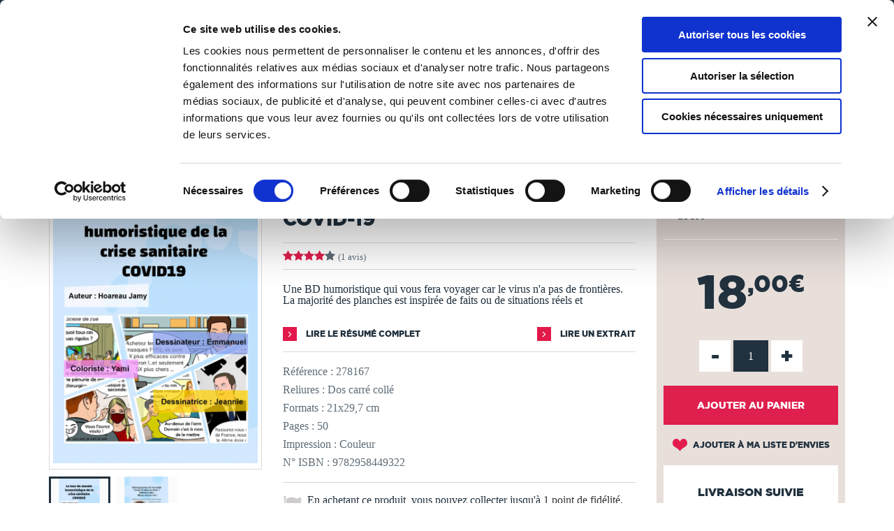

--- FILE ---
content_type: text/javascript
request_url: https://widgets.trustedshops.com/js/X872D4BEEA957183F15F435ECB3BAC15B.js
body_size: 1679
content:
((e,t)=>{const a={shopInfo:{tsId:"X872D4BEEA957183F15F435ECB3BAC15B",name:"TheBookEdition.com",url:"www.thebookedition.com",language:"fr",targetMarket:"FRA",ratingVariant:"WIDGET",eTrustedIds:{accountId:"acc-abb37c7d-8410-4412-b1b0-fd835ff5c098",channelId:"chl-5dcdd278-1973-4fd8-bbbf-62fbf8a615bd"},buyerProtection:{certificateType:"NO_AUDIT",certificateState:"NO_AUDIT_NO_CERTIFICATE",mainProtectionCurrency:"EUR",classicProtectionAmount:0,maxProtectionDuration:0},reviewSystem:{rating:{averageRating:4.59,averageRatingCount:1396,overallRatingCount:12039,distribution:{oneStar:30,twoStars:34,threeStars:48,fourStars:248,fiveStars:1036}},reviews:[{average:5,buyerStatement:"Le délai d’impression : top. \nLa qualité de l’ouvrage : top.\nJe continuerai avec vous.",rawChangeDate:"2026-01-17T09:33:44.000Z",changeDate:"17/01/2026",transactionDate:"27/12/2025"},{average:5,buyerStatement:"la qualité des couleurs pour la 1 ère et 4 ème de couverture, la qualité du papier. Ce qui pourrait être mieux c'est le délai entre la commande et la livraison, environ 10 jours c'est un peu long.",rawChangeDate:"2026-01-17T07:54:10.000Z",changeDate:"17/01/2026",transactionDate:"27/12/2025"},{average:5,buyerStatement:"Depuis plus de 10ans, j'ai autoédité via TheBookEdition.com plusieurs livres et n'ai eu jusu'à present aucun ptoblème ni avec l'ipression des quelques centaines d'exemplaires ni leur expédition (un seul exemplaire avait la couverture aux couleurs délavées). J'ai également apprécié les réponses rapides et précises du Service Client sur quelques points particuliers;  5 étoies bien méritées",rawChangeDate:"2026-01-16T18:07:17.000Z",changeDate:"16/01/2026",transactionDate:"23/12/2025"}]},features:["REVIEW_COLLECTOR","GUARANTEE_RECOG_CLASSIC_INTEGRATION","INDIVIDUAL_REVIEW_FORM","REVIEWS_AUTO_COLLECTION","DISABLE_REVIEWREQUEST_SENDING","MARS_EVENTS","MARS_REVIEWS","MARS_QUESTIONNAIRE","MARS_PUBLIC_QUESTIONNAIRE"],consentManagementType:"OFF",urls:{profileUrl:"https://www.trstd.com/fr-fr/reviews/thebookedition-com",profileUrlLegalSection:"https://www.trstd.com/fr-fr/reviews/thebookedition-com#legal-info",reviewLegalUrl:"https://help.etrusted.com/hc/fr/articles/23970864566162"},contractStartDate:"2015-05-20 00:00:00",shopkeeper:{name:"REPROCOLOR SAS",street:"630 rue des Bourreliers",country:"FR",city:"Hallennes-Lez-Haubourdin",zip:"59320"},displayVariant:"reviews-only",variant:"reviews-only",twoLetterCountryCode:"FR"},"process.env":{STAGE:"prod"},externalConfig:{trustbadgeScriptUrl:"https://widgets.trustedshops.com/assets/trustbadge.js",cdnDomain:"widgets.trustedshops.com"},elementIdSuffix:"-98e3dadd90eb493088abdc5597a70810",buildTimestamp:"2026-01-19T05:19:03.324Z",buildStage:"prod"},r=a=>{const{trustbadgeScriptUrl:r}=a.externalConfig;let i=t.querySelector(`script[src="${r}"]`);i&&t.body.removeChild(i),i=t.createElement("script"),i.src=r,i.charset="utf-8",i.setAttribute("data-type","trustbadge-business-logic"),i.onerror=()=>{throw new Error(`The Trustbadge script could not be loaded from ${r}. Have you maybe selected an invalid TSID?`)},i.onload=()=>{e.trustbadge?.load(a)},t.body.appendChild(i)};"complete"===t.readyState?r(a):e.addEventListener("load",(()=>{r(a)}))})(window,document);